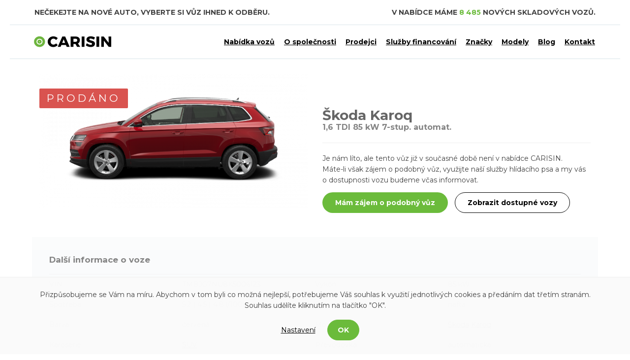

--- FILE ---
content_type: text/html; charset=utf-8
request_url: https://www.carisin.cz/1029/skoda/karoq.html
body_size: 6377
content:
<!DOCTYPE html>
<html lang="cs">
<head>
<meta charset="utf-8">
<meta http-equiv="X-UA-Compatible" content="IE=edge">
<meta content="width=device-width, initial-scale=1" name="viewport">
<meta name="seznam-wmt" content="8mI40bIPh0LFDJrU5mLkEEEjLPsoACCV">
<title>Nový Škoda Karoq 1,6 TDI 85 kW 7-stup. automat. 786 300 Kč skladem | Carisin.cz</title>
<meta name="description" content="Nový vůz Škoda Karoq nafta SUV 786 300 Kč skladem v několika městech po celé ČR. Spojíme vás přímo s prodejcem, kterému můžete zaslat poptávku.">
    <meta property="og:url"           content="https://www.carisin.cz/1029/skoda/karoq.html">
    <meta property="og:type"          content="website">
    <meta property="og:title"         content="Škoda Karoq">
    <meta property="og:description"   content="Nový vůz Škoda Karoq, 1,6 TDI 85 kW 7-stup. automat., barva červená v ceně 786 300 Kč">
    <meta property="og:image"         content="/static/image/e9963e27f1ab20b1971040391c5d67e1">
<script type="application/ld+json">
{
  "@context": "https://schema.org/",
  "@type": "Product",
  "name": "Škoda Karoq",
  "image": [
        "https://www.carisin.cz/web-data/cars/1029/exteriorgallery-0_5d07d23759f7f.png"
   ],
  "description": "Skladový vůz Škoda Karoq, 1,6 TDI 85 kW 7-stup. automat., barva červená v ceně 786 300 Kč",
  "brand": {
    "@type": "Brand",
    "name": "Škoda"
  },
  "offers": {
    "@type": "Offer",
    "url": "https://www.carisin.cz/1029/skoda/karoq.html",
    "priceCurrency": "Kč",
    "price": "786300",
    "seller": {
      "@type": "Organization",
      "name": "Auto - Poly spol. s r.o."
    }
  }
}
</script><link rel="stylesheet" type="text/css" href="/webtemp/cssloader-43315ef9e8bb.css?1670406875">
<link href="https://fonts.googleapis.com/css?family=Montserrat:400,700&display=swap&subset=latin-ext" rel="stylesheet" media="print" onload="this.media='all'">
<link href="/css/libs/fontawesome-all.min-front.css" rel="stylesheet" media="print" onload="this.media='all'">
<script type="text/javascript" src="/webtemp/jsloader-0e0fe4efa01e.js?1632903472"></script>
<link rel="apple-touch-icon" sizes="180x180" href="/img/favicons-carisin/apple-touch-icon.png">
<link rel="icon" type="image/png" sizes="32x32" href="/img/favicons-carisin/favicon-32x32.png">
<link rel="icon" type="image/png" sizes="16x16" href="/img/favicons-carisin/favicon-16x16.png">
<link rel="manifest" href="/img/favicons-carisin/site.webmanifest">
<link rel="mask-icon" href="/img/favicons-carisin/safari-pinned-tab.svg" color="#6bbb3b">
<meta name="msapplication-TileColor" content="#da532c">
<meta name="theme-color" content="#ffffff">
<meta name="robots" content="index, follow">
<script src="https://maps.googleapis.com/maps/api/js?key=AIzaSyBIdfG99-UJGUS3jVOvj0A0QWpH4FzXESU&libraries=places" async defer></script>
<meta name="facebook-domain-verification" content="481atunwsojfgv2u43297df7qgnbrq">


<script>
    (function(ci){
        var ef=window[ci]=function(){
            return ef.q.push(arguments);
        };
        ef.q=[];ef.a={};
    })('ci360');
</script>
<script async data-efname='ci360' data-a='c09c39759400010ceaa6f448' src='https://execution-ci360.byadf.cz/js/ot-all.min.js' id='ob-script-async'></script>
<script src="https://cdnjs.cloudflare.com/ajax/libs/crypto-js/3.1.2/rollups/md5.js"></script>

</head>
    <body>
        <noscript><iframe src="https://www.googletagmanager.com/ns.html?id=GTM-56CTX5V" height="0" width="0" style="display:none;visibility:hidden"></iframe></noscript>

<div class="loader-wrapper">
    <div class="loader-inner">
        <p><i class="fas fa-circle-notch fa-spin"></i></p>
    </div>
</div><div id="header">
    <div class="container-wide">
            <div class="container hidden-xs">
                <div class="row">
                    <div class="col-md-6">
                        <p class="header-slogan hidden-sm hidden-xs verticalFlip">
                            <span>Nečekejte na nové auto, vyberte si vůz ihned k odběru.</span>
                            <span>Skladová auta v celkové hodnotě téměř 7,5 miliardy Kč.</span>
                            <span>Nejširší výběr nových skladových vozů ihned k odběru.</span>
                            <span>Denně aktualizovaná nabídka nových skladových vozů.</span>
                            <span>Kontaktujte prodejce s nezávaznou poptávkou na konkrétní vůz.</span>
                        </p>
                    </div>
                    <div class="col-md-6 text-right">
                        <p class="header-headline">
                            V nabídce máme <span class="green">8 485</span> nových skladových vozů.
                        </p>
                    </div>
                </div>
            </div>
            <div class="header-breaker hidden-xs"></div>
        <div class="container header-sticky-container">
            <div class="row">
                <div class="col-logo">
                    <a href="/"><img class="logo" src="/img/logo-carisin.svg" alt="CARISIN"></a>
                </div>
                <div class="col-header-buttons header-buttons text-right">
<nav class="navbar navbar-top">
    <!-- Brand and toggle get grouped for better mobile display -->
    <div class="navbar-menu">
        <button type="button" id="pages-menu-button" class="navbar-toggle" >
            <span class="icon-bar"></span>
            <span class="icon-bar"></span>
            <span class="icon-bar"></span>
        </button>
    </div>
    <script>
        $(".navbar-toggle").click(function(){
            $("#mobile-menu").toggleClass("active");
        });
    </script>
    <!-- Collect the nav links, forms, and other content for toggling -->
    <div class="navbar-collapse collapse menu" id="mobile-menu">
        <ul>
            <li class="front-item">
                <a href="/nabidka-vozu/">Nabídka vozů</a>
            </li>
                    <li class="front-item">
                            <a href="/p/1/o-spolecnosti-carisin.html">O společnosti</a>
                    </li>
                    <li class="front-item">
                            <a href="/p/8/dealersky-prodej-skladovych-vozu.html">Prodejci</a>
                    </li>
                    <li class="front-item">
                            <a href="/p/9/financovani-skladovych-vozu.html">Služby financování</a>
                    </li>
                    <li class="front-item">
                            <a href="/p/10/znacky-skladovych-vozu.html">Značky</a>
                    </li>
                    <li class="front-item">
                            <a href="/p/11/modely-skladovych-vozu.html">Modely</a>
                    </li>
                    <li class="front-item">
                            <a href="/blog">Blog</a>
                    </li>
                    <li class="front-item">
                            <a href="/p/2/kontakt.html">Kontakt</a>
                    </li>
        </ul>
        <ul class="visible-xs mobile-menu-bottom-content">
            <li>
                <a href="/manager/" class="front-item">Vstup pro autosalon</a>
            </li>
                <li>
                    <a href="/application/request-for-access" class="front-item">Registrovat autosalon</a>
                </li>
        </ul>
    </div>
</nav>                </div>
            </div>
        </div>
        <div class="header-breaker"></div>
    </div>
</div>

            <div class="content-wrapper">
                    <div class="floating-banners car-detail" id="snippet--banners">
                        
                            <div class="floating-banner-left">
                                <a href="https://www.rl.cz/uver-na-auto/" onclick="clickBanner(11); ownCallGTM('Interní banner', 'Raiffeisen leasing', 'https://www.rl.cz/uver-na-auto/');"><img src="/web-data/plugins/banners/65d349cc41fb1.jpg" alt="Raiffeisen leasing"></a>
                            </div>
                            <div class="floating-banner-right">
                                <a href="https://www.rl.cz/uver-na-auto/" onclick="clickBanner(11); ownCallGTM('Interní banner', 'Raiffeisen leasing', 'https://www.rl.cz/uver-na-auto/');"><img src="/web-data/plugins/banners/65d349cc41fb1.jpg" alt="Raiffeisen leasing"></a>
                            </div>
                    </div>
                <div class="container">

<div id="page">
    <div class="car-detail archive">
        <div class="row">
            <div class="col-md-6 car-detail-gallery ">
                <div class="sticker-sold">
                    <span>Prodáno</span>
                </div>
    <div class="owl-carousel car-gallery-mobile">
            <div>
                <img src="/static/image/e9963e27f1ab20b1971040391c5d67e1" alt="Škoda Karoq, 1,6 TDI 85 kW 7-stup. automat., barva červená">
            </div>
    </div>

<script>
    var owl = $('.owl-carousel');
    owl.owlCarousel({
        items: 1,
        navigation: true,
        navigationText: ["<img src='/img/arrow-left.svg'>","<img src='/img/arrow-left.svg'>"],
        //navigationText: ["<i class='fa fa-chevron-left'>","<i class='fa fa-chevron-right'>"],
        loop: true,
        conrols: true,
        slideSpeed : 200,
        paginationSpeed : 800,
        rewindSpeed : 1000,
        autoPlay : true,
        responsiveClass:true,
        transitionStyle : "fade",
        itemsDesktop: [1000, 1],
        itemsDesktopSmall: [900, 1],
        itemsTablet: [600, 1]
    });
</script>            </div>
            <div class="col-md-6 nopadding-xs">

                <div class="sold-car-detail-information">
                    <h1 class="car-detail-headline">
                        Škoda Karoq
                    </h1>
                        <span class="car-motorization">
                            1,6 TDI 85 kW 7-stup. automat.
                        </span>
                        <div id="contactModal" class="modal fade" tabindex="-1" role="dialog" aria-labelledby="contact-modal">
                            <div class="modal-dialog modal-lg" role="document">
                                <div class="modal-content">
                                    <div class="modal-inner text-center">
                                        <button type="button" class="close" data-dismiss="modal" aria-label="Close">
                                            <span aria-hidden="true">&times;</span>
                                        </button>
                                        <h1>Auto - Poly spol. s r.o.</h1>
                                        <p>
                                                <span class="mega green"><strong>266 311 608</strong></span><br>
                                            <span>CARISIN = nové skladové vozy ihned k odběru na jednom místě</span>
                                        </p>
                                        <p>
                                            Pod Harfou 904/1, Praha 9, 190 00
                                        </p>
                                    </div>
                                    <iframe src="https://www.google.com/maps/embed/v1/place?key=AIzaSyBIdfG99-UJGUS3jVOvj0A0QWpH4FzXESU&q=Pod Harfou 904/1,Praha 9,190 00" width="1200" height="400" frameborder="0" style="border:0" allowfullscreen></iframe>
                                </div>
                            </div>
                        </div>
                </div>

                <hr>
                <p>
                    Je nám líto, ale tento vůz již v současné době není v nabídce CARISIN.<br>
                    Máte-li však zájem o podobný vůz, využijte naší služby hlídacího psa a my vás o dostupnosti vozu budeme včas informovat.
                </p>
                <p class="buttons-group">
                    <a href="/hlidaci-pes.html?car_id=1029" class="btn btn-green">Mám zájem o podobný vůz</a> <a href="#similar-available-cars" class="btn btn-shadow">Zobrazit dostupné vozy</a>
                </p>
            </div>
        </div>

        <div class="car-information-box sold-car-detail-information">
            <h3>Další informace o voze</h3>
            <table class="table table-car-info">
                <tr>
                    <td>VIN</td><td>TMBJG7NU8K5006123</td>
                </tr>
                <tr>
                    <td>Výkon</td><td>85 kW</td>
                </tr>
                <tr>
                    <td>Spotřeba</td><td>5.2 | 4.5 | 4.8 l/100km</td>
                </tr>
                <tr>
                    <td>Palivo</td><td>nafta</td>
                </tr>
                <tr>
                    <td>Barva</td><td>červená</td>
                </tr>
                <tr>
                    <td>Model</td>
                    <td>
                        <a href="/znacka/108/skoda.html">Škoda</a>
                        <a href="/model/7026/skoda/karoq.html">Karoq</a>
                    </td>
                </tr>
                <tr>
                    <td>Karoserie</td>
                    <td>
                        <a href="/typ/8/SUV.html">SUV</a>
                    </td>
                </tr>
                <tr>
                    <td>Převodovka</td><td>automatická</td>
                </tr>
            </table>
            <div id="similar-available-cars"></div>
        </div>

            <div class="lifted-shadow"></div>
            <div class="car-detail-similar-cars">
                    <h2 class="text-center-xs">Další vozy prodejce ihned k odběru</h2>
                <div class="row row-similar-cars">
<div class="similar-cars" data-car_list_id="139915,165013,165240,165249,155620"></div>
<div class="">

        <div class="col-md-similar-cars col-sm-3 col-xs-6">
                <div class="car-discount">
                    sleva<br>
                    <strong>17 %</strong>
                </div>

            <div class="similar-car-image">
                <div class="ie-img">
                    <a href="/139915/skoda/karoq.html" title="Škoda Karoq">
                            <img src="/static/image/cb1bccd8ce5bee776f7c12443178cd86" alt="Škoda Karoq">
                    </a>
                </div>
            </div>
            <h2><strong>Škoda Karoq</strong></h2>
                <span class="top-offer-motorization"><strong>2,0 TDI 110 kW 7-stup. automat. 4x4</strong></span>
            <p>
                    <span class="line-through"><strong>955 900 Kč</strong></span><br>
                <span class="green big">
                    <strong>795 000 Kč</strong>
                </span><br>
                <span class="grey smaller">657 025 Kč bez DPH</span>
            </p>
            <p>
                <a href="/139915/skoda/karoq.html" class="btn btn-green">Detail</a>
            </p>
        </div>
        <div class="col-md-similar-cars col-sm-3 col-xs-6">

            <div class="similar-car-image">
                <div class="ie-img">
                    <a href="/165013/skoda/karoq.html" title="Škoda Karoq">
                            <img src="/static/image/cb1bccd8ce5bee776f7c12443178cd86" alt="Škoda Karoq">
                    </a>
                </div>
            </div>
            <h2><strong>Škoda Karoq</strong></h2>
                <span class="top-offer-motorization"><strong>1,5 TSI 110 kW 7° automatická DSG</strong></span>
            <p>
                    <br>
                <span class="green big">
                    <strong>977 500 Kč</strong>
                </span><br>
                <span class="grey smaller">807 851 Kč bez DPH</span>
            </p>
            <p>
                <a href="/165013/skoda/karoq.html" class="btn btn-green">Detail</a>
            </p>
        </div>
        <div class="col-md-similar-cars col-sm-3 col-xs-6">
                <div class="car-discount">
                    sleva<br>
                    <strong>15 %</strong>
                </div>

            <div class="similar-car-image">
                <div class="ie-img">
                    <a href="/165240/skoda/karoq.html" title="Škoda Karoq">
                            <img src="/static/image/cb1bccd8ce5bee776f7c12443178cd86" alt="Škoda Karoq">
                    </a>
                </div>
            </div>
            <h2><strong>Škoda Karoq</strong></h2>
                <span class="top-offer-motorization"><strong>2,0 TDI 110 kW 7° automatická DSG 4x4</strong></span>
            <p>
                    <span class="line-through"><strong>1 093 000 Kč</strong></span><br>
                <span class="green big">
                    <strong>929 000 Kč</strong>
                </span><br>
                <span class="grey smaller">767 769 Kč bez DPH</span>
            </p>
            <p>
                <a href="/165240/skoda/karoq.html" class="btn btn-green">Detail</a>
            </p>
        </div>
        <div class="col-md-similar-cars col-sm-3 col-xs-6">
                <div class="car-discount">
                    sleva<br>
                    <strong>15 %</strong>
                </div>

            <div class="similar-car-image">
                <div class="ie-img">
                    <a href="/165249/skoda/karoq.html" title="Škoda Karoq">
                            <img src="/static/image/cb1bccd8ce5bee776f7c12443178cd86" alt="Škoda Karoq">
                    </a>
                </div>
            </div>
            <h2><strong>Škoda Karoq</strong></h2>
                <span class="top-offer-motorization"><strong>1,5 TSI 110 kW 7° automatická DSG</strong></span>
            <p>
                    <span class="line-through"><strong>968 000 Kč</strong></span><br>
                <span class="green big">
                    <strong>819 000 Kč</strong>
                </span><br>
                <span class="grey smaller">676 860 Kč bez DPH</span>
            </p>
            <p>
                <a href="/165249/skoda/karoq.html" class="btn btn-green">Detail</a>
            </p>
        </div>
        <div class="col-md-similar-cars col-sm-3 col-xs-6">
                <div class="car-discount">
                    sleva<br>
                    <strong>6 %</strong>
                </div>

            <div class="similar-car-image">
                <div class="ie-img">
                    <a href="/155620/skoda/scala.html" title="Škoda Scala">
                            <img src="/static/image/b06989efb28ad159d8ee58f699832d7c" alt="Škoda Scala">
                    </a>
                </div>
            </div>
            <h2><strong>Škoda Scala</strong></h2>
                <span class="top-offer-motorization"><strong>1,0 TSI 85 kW 7° automatická DSG</strong></span>
            <p>
                    <span class="line-through"><strong>592 700 Kč</strong></span><br>
                <span class="green big">
                    <strong>559 000 Kč</strong>
                </span><br>
                <span class="grey smaller">461 983 Kč bez DPH</span>
            </p>
            <p>
                <a href="/155620/skoda/scala.html" class="btn btn-green">Detail</a>
            </p>
        </div>
</div>

                </div>
            </div>

    </div>
</div>                </div>
            </div>
<div id="footer">
    <div class="container">
        <div class="row">
            <div class="col-md-3 col-xs-6">
                    <h2>TOP značky</h2>
                    <ul>
                            <li>
                                <a href="/znacka/108/skoda.html">
                                    Škoda
                                </a>
                            </li>
                            <li>
                                <a href="/znacka/42/hyundai.html">
                                    Hyundai
                                </a>
                            </li>
                            <li>
                                <a href="/znacka/69/mazda.html">
                                    Mazda
                                </a>
                            </li>
                            <li>
                                <a href="/znacka/87/peugeot.html">
                                    Peugeot
                                </a>
                            </li>
                            <li>
                                <a href="/znacka/30/ford.html">
                                    Ford
                                </a>
                            </li>
                            <li>
                                <a href="/znacka/53/jeep.html">
                                    Jeep
                                </a>
                            </li>
                            <li>
                                <a href="/znacka/86/opel.html">
                                    Opel
                                </a>
                            </li>
                    </ul>
            </div>
            <div class="col-md-3 col-xs-6">
                    <h2>TOP modely</h2>
                    <ul>
                            <li>
                                <a href="/model/1241/skoda/fabia.html">
                                    Škoda Fabia
                                </a>
                            </li>
                            <li>
                                <a href="/model/7076/skoda/kamiq.html">
                                    Škoda Kamiq
                                </a>
                            </li>
                            <li>
                                <a href="/model/7026/skoda/karoq.html">
                                    Škoda Karoq
                                </a>
                            </li>
                            <li>
                                <a href="/model/1245/skoda/octavia.html">
                                    Škoda Octavia
                                </a>
                            </li>
                            <li>
                                <a href="/model/7024/skoda/scala.html">
                                    Škoda Scala
                                </a>
                            </li>
                            <li>
                                <a href="/model/7025/skoda/kodiaq.html">
                                    Škoda Kodiaq
                                </a>
                            </li>
                            <li>
                                <a href="/model/471/hyundai/i30.html">
                                    Hyundai i30
                                </a>
                            </li>
                    </ul>
            </div>
            <div class="clear-both visible-xs"></div>
            <div class="col-md-6">
                <h2>Pro dealery</h2>
                <div class="div-inline hidden-xs">
                    <a href="/manager/" class="btn btn-white">Vstup pro autosalon</a> &nbsp;
                        <a href="/p/6/pro-dealery.html" class="btn btn-white">Informace pro dealery</a>
                </div>
                    <p>Jste autosalon a chcete se více zviditelnit na portále CARISIN? Napište nám svůj kontakt na info@carisin.cz s žádostí o možnosti propagace a my Vás kontaktujeme do 24 hodin.</p>
            </div>
        </div>
    </div>
</div>
<div id="copyright">
    <div class="container">
        <div class="row">
            <div class="col-md-4 col-xs-6">
                <p>© 2019 - 2021 Carisin.cz</p>
            </div>
            <div class="col-md-4 hidden-xs text-center tipcars">
                <a href="https://www.tipcars.com/" title="Široká nabídka aut na TipCars" target="_blank" rel="noreferrer"><img src="https://www.tipcars.com/spoluprace/tipcars_a_modra.png" alt="TipCars.com - nabídka autobazarů"></a>
            </div>
            <div class="col-md-4 col-xs-6 text-right">
                <p>
                    <a href="/archiv.html" class="basic-link">Archiv vozů</a>
                    <a href="https://www.facebook.com/carisin.cz/" class="basic-link">Facebook</a>
                </p>
            </div>
            <div class="col-xs-12 visible-xs text-center tipcars" style="padding-bottom:60px;">
                <a href="https://www.tipcars.com/" title="Široká nabídka aut na TipCars" target="_blank" rel="noreferrer"><img src="https://www.tipcars.com/spoluprace/tipcars_a_modra.png" alt="TipCars.com - nabídka autobazarů"></a>
            </div>
        </div>
    </div>
</div>

<div id="snippet--'compare'"></div>


<div id="snippet--flashMessage"></div>
<div id="snippet--formModal"></div>        <script>
            $(document).ready(function() {
                DIP.Run();
            });
        </script>

<script async type="text/javascript" src="/webtemp/jsloader-aec15dfaf4cb.js?1602752454"></script>
    <script>
        $(function(){
            $('body').on('click', 'button.btn-settings', function(){
                $('.basic-c-setting').hide();
            });
        });
    </script>
    <section id="cbar">
        <div class="container">
            <div class="basic-c-setting">
                <p>
                    Přizpůsobujeme se Vám na míru. Abychom v tom byli co možná nejlepší, potřebujeme Váš souhlas k využití jednotlivých cookies a předáním dat třetím stranám. Souhlas udělíte kliknutím na tlačítko "OK".
                </p>
                <p>
                    <button class="btn btn-settings" type="button" data-toggle="collapse" data-target="#cookies-setting" aria-expanded="false" aria-controls="cookies-setting">
                        Nastavení
                    </button>
                    <a class="btn btn-ok" href="/1029/skoda/karoq.html?do=cookiesBar-agreeAll">OK</a>
                </p>
            </div>
            <div class="collapse" id="cookies-setting">
                <div class="card card-body">
                    <p class="cookies-setting-headline">Nastavení cookie</p>
                    <p>Zde máte možnost povolit cookies podle Vašich preferencí.</p>
                    <form action="/1029/skoda/karoq.html?do=cookiesBar-agreeCustom" method="post">
                        <div class="row">
                            <div class="col-md-12">
                                <label>
                                    <input name="marketing" type="checkbox" data-toggle="toggle" value="1">
                                    <p class="c-headline">Analytické a marketingové cookies</p>
                                    <p>Analytické cookies nám umožňují sledovat návštěvníky a jejich chování na stránkách, díky čemuž můžeme obsah neustále zdokonalovat a optimalizovat tak, aby bylo používání našeho webu co nejpohodlnější. Díky marketingových cookies můžeme lépe přizpůsobit naše reklamy Vašim potřebám. Bez souhlasu nebudeme moci přizpůsobit reklamní sdělení Vašim zájmům.</p>
                                </label>
                            </div>
                        </div>
                        <p>
                            <button class="btn btn-custom" type="submit">Souhlasím s vybranými</button>
                            <a href="/1029/skoda/karoq.html?do=cookiesBar-agreeAll" class="btn btn-ok">Souhlasím se všemi</a>
                        </p>
                    </form>
                </div>
            </div>
        </div>
    </section>
        <script src='https://www.google.com/recaptcha/api.js' async></script>
    </body>
</html>